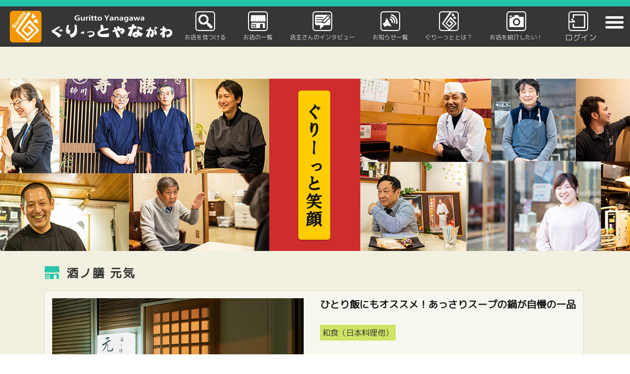

--- FILE ---
content_type: text/html; charset=UTF-8
request_url: https://grt-yngw.jp/page-shop.php?id=55
body_size: 17759
content:
<!doctype html>
<html>
<head>
 <meta charset="utf-8">
 <title>酒ノ膳 元気 | ぐりーっとやながわ</title>
 <meta name="keywords" content="柳川,やながわ,観光,グルメ,居酒屋,マップ,水郷,水都,川下り,バル" />
 <meta name="description" content="「ぐりーっとやながわ」は、西鉄柳川駅・中島駅周辺の魅力的な店舗を紹介するサイトです。柳川市内をぐりーっと巡る旅のお供に是非ご活用ください。あなたの知らない柳川の昼の顔・夜の顔が発見できるかもしれません。" />
 <meta http-equiv="X-UA-Compatible" content="IE=edge">
 <meta name="viewport" content="width=device-width, initial-scale=1, viewport-fit=cover">
 <meta name="format-detection" content="email=no">
 <link rel="icon" href="images/favicon.ico">
 <link rel="apple-touch-icon" sizes="180x180" href="<images/apple-touch-icon.png">
 <link href="css/reset.css" rel="stylesheet" type="text/css">
 <link rel="stylesheet" href="https://use.fontawesome.com/releases/v5.6.3/css/all.css">
 <link href="https://fonts.googleapis.com/css?family=M+PLUS+Rounded+1c" rel="stylesheet">
 <link href="css/style.css" rel="stylesheet" type="text/css">
 <link href="css/page-shop.css" rel="stylesheet" type="text/css">
 <script type="text/javascript" src="//code.jquery.com/jquery-1.11.3.min.js"></script> 
 <script src="js/common.js"></script>
<style>
#map {
	width:400px;
	height:300px;
}
</style>
</head>
<body >
 <header class="header">
  <div class="header_inner">
   <div class="header_title">
    <p class="title_logo"><img src="images/guritto_logo.png" width="65" height="65" alt=""/></p>
    <p class="title_txtimg"><img src="images/guritto_title.png" width="246" height="46" alt=""/></p>
   </div>
   <div class="header_navi_wrapper">
    <ul class="header_navi">
     <li class="header_navi_list">
      <a href="./">
       <p><img src="images/header_navi_icon1.png" width="40" height="40" alt=""/></p>
       <p class="header_navi_txt">お店を見つける</p>
      </a>
     </li>
     <li class="header_navi_list">
      <a href="./archive-shop.php">
       <p><img src="images/header_navi_icon2.png" width="40" height="40" alt=""/></p>
       <p class="header_navi_txt">お店の一覧</p>
      </a>
     </li>
     <li class="header_navi_list">
      <a href="./archive-interview.php">
       <p><img src="images/header_navi_icon3.png" width="40" height="40" alt=""/></p>
       <p class="header_navi_txt">店主さんのインタビュー</p>
      </a>
     </li>
     <li class="header_navi_list">
      <a href="./archive-news.php">
       <p><img src="images/header_navi_icon4.png" width="40" height="40" alt=""/></p>
       <p class="header_navi_txt">お知らせ一覧</p>
      </a>
     </li>
     <li class="header_navi_list">
      <a href="./page-about.php">
       <p><img src="images/header_navi_icon5.png" width="40" height="40" alt=""/></p>
       <p class="header_navi_txt">ぐりーっととは？</p>
      </a>
     </li>
     <li class="header_navi_list">
      <a href="./page-introduction.php">
       <p><img src="images/header_navi_icon6.png" width="40" height="40" alt=""/></p>
       <p class="header_navi_txt">お店を紹介したい！</p>
      </a>
     </li>


     <li class="header_navi_list">
         <a href="./page-login.php">
          <p><img src="images/header_navi_icon7.png" width="40" height="40" alt=""/></p>
          <p class="ham_navi_txt">ログイン</p>
         </a>
     </li>

    </ul>
   </div>
   <div class="header_ham_menu">
    <div id="nav_drawer">
     <input id="nav_input" type="checkbox" class="nav_unshown">
     <label id="nav_open" for="nav_input"><span></span></label>
     <label class="nav_unshown" id="nav_close" for="nav_input"></label>
     <div id="nav_content">
      <div class="ham_navi_inner">
       <ul class="ham_navi">
        <li class="ham_navi_list">
         <a href="./">
          <p><img src="images/header_navi_icon1.png" width="40" height="40" alt=""/></p>
          <p class="ham_navi_txt">お店を見つける</p>
         </a>
        </li>
        <li class="ham_navi_list">
         <a href="./archive-shop.php">
          <p><img src="images/header_navi_icon2.png" width="40" height="40" alt=""/></p>
          <p class="ham_navi_txt">お店の一覧</p>
         </a>
        </li>
        <li class="ham_navi_list">
         <a href="./archive-interview.php">
          <p><img src="images/header_navi_icon3.png" width="40" height="40" alt=""/></p>
          <p class="ham_navi_txt">店主さんのインタビュー</p>
         </a>
        </li>
        <li class="ham_navi_list">
         <a href="./archive-news.php">
          <p><img src="images/header_navi_icon4.png" width="40" height="40" alt=""/></p>
          <p class="ham_navi_txt">お知らせ一覧</p>
         </a>
        </li>
        <li class="ham_navi_list">
         <a href="./page-about.php">
          <p><img src="images/header_navi_icon5.png" width="40" height="40" alt=""/></p>
          <p class="ham_navi_txt">ぐりーっととは？</p>
         </a>
        </li>
        <li class="ham_navi_list">
         <a href="./page-introduction.php">
          <p><img src="images/header_navi_icon6.png" width="40" height="40" alt=""/></p>
          <p class="ham_navi_txt">お店を紹介したい！</p>
         </a>
        </li>
        <li class="ham_navi_list">
         <a href="./page-login.php">
          <p><img src="images/header_navi_icon7.png" width="40" height="40" alt=""/></p>
          <p class="ham_navi_txt">ログイン</p>
         </a>
        </li>

       </ul>
      </div>
     </div>
    </div>
   </div>
  </div>
 </header>
 <main class="main">
<section class="page_eyechatch"><p>　</p></section>
 <section class="store_introduction">
  <h1 class="store_introduction_h1">酒ノ膳 元気</h1>
  <div class="store_box">
   <div class="store_img">
    <p><img src="./photos/shop/genki_main.jpg" width="511"></p>
   </div>
   <div class="store_txt">
    <p class="store_copy">ひとり飯にもオススメ！あっさりスープの鍋が自慢の一品</p>
    <div class="store_category">
<p class="store_cat_list category004">和食（日本料理他）</p>
    </div>
    <div class="store_text">
     <p>天然素材にこだわった料理。養殖物は使わないと言う店主さん。味付けにもこだわって優しい味に仕上げているから体にも安心。健康的でヘルシーな料理が並びます。オススメの水炊きは朝引きのと鶏肉と地元の野菜を使って６時間煮込み手間ひま掛けた絶品鶏鍋。〆のラーメンと自家製調味料であっさりだけど美味しいし、コラーゲンたっぷりのスープを飲むと次の日お肌がツヤツヤに。</p>
    </div>
   </div>
  </div>
  <div class="store_photo">
   <p class="store_photo_img"><img src="./photos/shop/genki001.jpg"></p>
   <p class="store_photo_img"><img src="./photos/shop/genki002.jpg"></p>
   <p class="store_photo_img"><img src="./photos/shop/genki003.jpg"></p>
   <p class="store_photo_img"><img src="./photos/shop/genki004.jpg"></p>

  </div>
  <div class="shop_data_wrapper">
   <div class="shop_data_block">
    <p class="shop_data_name">店鋪情報</p>
    <div class="shop_data_box">
     <div class="shop_map">
      <div class="gmap">
    <script>
var map;
function initMap(){
 map = new google.maps.Map(document.getElementById('map'),{
  zoom: 14,
  center: new google.maps.LatLng(33.16594949180269,130.416988581419),
  mapTypeId:'roadmap',
  disableDefaultUI:true,
  clickableIcons:false,
  disableDoubleClickZoom:true,
  draggable:true,
  fullscreenControl:true,
  gestureHandling:true,
  heading:270,
  keyboardShortcuts:false,
  mapTypeControl:false,
  maxZoom:20,minZoom:10,
  rotateControl:false,
  scaleControl:true,
  scrollwheel:false,
  streetViewControl:true,
  zoomControl:true,
 });
 //マーカーの設定
 var iconBase = '';
 var icons = [
{name:'酒ノ膳 元気',position: new google.maps.LatLng(33.16594949180269,130.416988581419)}
 ];
 var secretMessages = ['<a href="./page-shop.php?id=55">酒ノ膳 元気<i class="fas fa-arrow-circle-right"></i></a>'];
 icons.forEach(function(icon,index){
  var marker = new google.maps.Marker({
   position: icon.position,
   icon: icon.img,
   map: map,
   title: icon.name
  });
  attachSecretMessage(marker, secretMessages[index]);
 });
}

function attachSecretMessage(marker, secretMessage){
 var infowindow = new google.maps.InfoWindow({
  content: secretMessage
 });
 marker.addListener('click', function(){
  infowindow.open(marker.get('map'), marker);
 });
}

    </script>
    <div id="map"></div>
    <script src="https://maps.google.com/maps/api/js?key=AIzaSyD-xjD0I3N5_niDZ1CEGrbBzHooFPinoWg&callback=initMap"></script>

      </div>
     </div>
     <div class="shop_address_box">
      <p class="shop_address_title">住所</p>
      <p class="shop_address">832-0822 福岡県柳川市三橋町下百町１１</p>
     </div>
     <div class="shop_call_box">
      <div class="shop_time_box">
       <div class="shop_time_title">
        <p>営業時間</p>
       </div>
       <div class="shop_time_txt">
        <p class="shop_active_time">18:00~22:00</p>
       </div>
      </div>
     </div>
     <div class="shop_call_box">
      <div class="shop_time_box">
       <p>受付時間</p>
       <p class="shop_call_time"></p>
      </div>
     </div>
     <div class="shop_call_box">
      <div class="shop_time_box">
       <p>定休日</p>
       <p class="shop_call_time">不定休
</p>
      </div>

     </div>
    </div>
   </div>
<!-- 自慢の料理 -->
   <div class="store_data_block">
    <p class="store_data_name">自慢の料理</p>
    <div class="store_data_wrapper">
     <div class="store_data_box"> 
      <p class="store_data_img"><img src="./photos/shop/genki_osusume002.jpg"></p>
      <div class="store_item_name">
       <p>鶏なべ</p>
      </div>
      <div class="store_item_txt">
       <p>朝挽きの鶏肉を贅沢に調理し、旨味を凝縮させたスープは絶品。量が多く見えるのですが、あっさりなのでペロッと完食。濃厚なのにあっさりしていて、〆の麺にもばっちりスープが絡み、鶏の旨みを最後まで味わえるお鍋です</p>
      </div>

     </div>
     <div class="store_data_box"> 
      <p class="store_data_img"><img src="./photos/shop/genki_osusume003.jpg"></p>
      <div class="store_item_name">
       <p>おでん</p>
      </div>
      <div class="store_item_txt">
       <p>定番中の定番！元気のおでんは、駅前のイベントなどでも大人気！あっと言う間に完売する超人気のお電です。出汁が聞いてて本当に美味しいので一度味わって下さい。</p>
      </div>

     </div>

    </div>
   </div>

  </div>
<!-- 定番メニュー -->

 </section>
 <p id="interview"></p>
 <section class="interview_section">
  <p class="interview_section_title">インタービュー</p>
  <div class="interview_box">
   <div class="interview_box_inner">
    <div class="interview_txt_box">
     <p class="interview_title">シンプルだけど味わい深い</p>
     <div class="interview_txt">
      <p>柳川で2019年4月にオープンしたばかりの酒ノ膳元気。<br>元々料理が好きだったと話してくれるのはオーナーの河村さん<br>名古屋で和食の修業をして、その後柳川で洋食の修業をしたのち、地元の柳川駅前で開業したという。<br>お店のコンセプトは「大人がゆっくりと楽しめるお店」にしたいということで、カウンターを中心にお店の中はテーブルごとの仕切りもなく、ゆったりと食事ができるようなスペースになっています。<br></p>
     </div>
    </div>
    <div class="interview_img_box">
     <p class="interview_img"><img src="./photos/shop/genki_iv_main.jpg"></p>
    </div>
   </div>
   <div class="interview_box_full">
    <p class="interview_title">お店のメニューは和食が中心で、人気のお刺身はオーナーがほれ込んだ鮮魚店さんで天然物をチョイス。</p>
    <div class="interview_txt">
     <p>新鮮な素材へのこだわりが伺えます。<br>素材も調味料も人工的に作られたものは出来るだけ使わないようにしているとのこと。<br>なかでも塩にはこだわりをもっているそう。<br>そんなこだわりの塩を使い、目の前に出てきた料理はおすすめの水炊き。<br>朝引きの新鮮な鶏肉を使用。なんとこの水炊き、仕込み時間は6時間もかかるというのですから驚きです。素人からすると、水炊きなんて材料を切って鍋で煮込むだけだと思っていたのですが、さすが素材にこだわった料理を提供するお店。オーナーの河村さん、スープを煮込む時間はもちろん地元の野菜を使用して、化学調味料は使わないというこだわりで仕上げていきます。<br></p>
    </div>
   </div>
  </div>
<!-- インタビュー記事 -->
  <div class="interview_box">
   <div class="interview_box_inner">
    <div class="interview_img_box">
     <p class="interview_img"><img src="./photos/shop/genki_iv_02.jpg"></p>
    </div>
    <div class="interview_txt_box">
     <p class="interview_title">味変用の辛み調味料も自家製。</p>
     <div class="interview_txt">
      <p>ちょっと入れると風味豊かな香りが広がります。<br>水炊きには鶏肉のコラーゲンがたっぷり染み出ているので翌朝のお肌がぷるぷるになりますよ、とニコニコしながら話してくれるオーナーさん。<br>是非味わっておきたい一品ですね。<br>取材班がおススメなのは、撮影で準備していただいたオーナーおすすめの水炊きと、つけ麺。別々に食べてもいいんですが、水炊きのおいしさにどうしてもつけ麺の麺を入れたいと思い、オーナーさんの目を盗んで、水炊きのスープの中に麺を入れ食べてみたところ・・・・うまし。これはおススメです！<br>取材が終わった後、オーナーさんにメニュー入りをお願いしてしまいました。<br>他にもおすすめはあります。<br></p>
     </div>
    </div>
   </div>
  </div>
  <div class="interview_box">
   <div class="interview_box_inner">
    <div class="interview_img_box">
     <p class="interview_img"><img src="./photos/shop/genki_iv_03.jpg"></p>
    </div>
    <div class="interview_txt_box">
     <p class="interview_title">柳川駅前で育ったオーナー</p>
     <div class="interview_txt">
      <p>生まれも育ちも柳川駅前というオーナーの河村元気さんがお話してくれたのは活気あふれる昔の柳川のお話でした。<br>「信じられないかもしれないけど、昔は人通りが多く歩いてて肩がぶつかるほど活気づいていた」とのこと。<br>今ではそんなことはないけど、駅前にはパチンコ屋さんもあってすごく賑わいのある街だそうです。子供のころはローラースケートで遊んでいたと思い出話をしてくれました。<br>一緒に遊んでいた幼馴染たちが、お店に遊びに来てくれたりするんですよと、お話しされている時の表情はとても楽しそうで、ちょっぴり羨ましくなりました。<br>飲食店をやっていると、いろんな人との繋がりが生まれるのだそうで、中には普段の生活では会えないような芸能人の方がお忍びでやってこられることもあるのだとか。<br>芸能人以外にも自分の生活では関りがない職業の方がご飯を食べに来られることでつながりが広がることは多いのだそう。<br>飲食店の醍醐味ですねと話をしてくれました。<br><br>ちょっとだけ無口なオーナーさんですが、話しかけると恥ずかしそうに話をしてくれますよ。優しい人柄も感じられるお店にぜひ足を運んでみてください。<br></p>
     </div>
    </div>
   </div>
  </div>

 </section>


 </main>
 <footer class="footer">
  <div class="footer_inner">

   <div class="footer_link_box">
<!--
    <p class="footer_link_img"><img src="photos/4234471_l.jpg" width="3473" height="2315" alt=""/></p>
    <p class="footer_link_img"><img src="photos/4234471_l.jpg" width="3473" height="2315" alt=""/></p>
    <p class="footer_link_img"><img src="photos/4234471_l.jpg" width="3473" height="2315" alt=""/></p>
    <p class="footer_link_img"><img src="photos/4234471_l.jpg" width="3473" height="2315" alt=""/></p>
    <p class="footer_link_img"><img src="photos/4234471_l.jpg" width="3473" height="2315" alt=""/></p>
    <p class="footer_link_img"><img src="photos/4234471_l.jpg" width="3473" height="2315" alt=""/></p>
-->
   </div>

   <p class="page_bottom_logo">
    <img src="images/page_bottom_logo.png" width="252" height="74" alt=""/>
   </p>
  </div>
  <p class="site_copylight"><a href="./page-kiyaku.php">利用規約</span></a>　<a href="./page-privacy.php">プライバシーポリシー</a></p>
  <p class="site_copylight">&copy;2020-2026 GurittoYanagawa.</p>
 </footer>
</body>
</html>

--- FILE ---
content_type: text/css
request_url: https://grt-yngw.jp/css/style.css
body_size: 7019
content:
/*
	Theme Name: new ayanasuya wordpress theme
	Description: あやなす屋　公式サイトテーマ
	Version: 1.0
	Author: あやなす屋
*/
/*==============================================
*
*	base（全体に反映させるstyle）※主にHTML
*
==============================================*/
html {
	font-family: 'M PLUS Rounded 1c', "Helvetica Neue", "Arial", "Hiragino Kaku Gothic ProN", "Meiryo", sans-serif;
	font-size: 16px;
	line-height: 1.5;
}
img {
	vertical-align: middle;
}
button {
	outline: none;
}
::-moz-selection {
	background: #b3d4fc;
	text-shadow: none;
}
::selection {
	background: #b3d4fc;
	text-shadow: none;
}
li {
	list-style: none;
}
a {
	color: #333;
	-webkit-transition: all .3s ease-in-out;
	-o-transition: all .3s ease-in-out;
	transition: all .3s ease-in-out;
}
a:hover {
	color: #666;
}
.color_fff {
	color:#fff;
}
/*==============================================
*
*	input
*
==============================================*/
.input1 {
	width:300px;
	font-size:20px;
}
.input10 {
	font-size:20px;
}
.input11 {
	width:90%;
	height:180px;
	margin-left: 50px;
}

.my_li {
	margin-bottom: 10px;
}



/*==============================================
*
*	parts（各ページ共通のデザイン）
*
==============================================*/
.category001 {
	background-color: #ffc000;
}
.category002 {
	background-color: #65e4e5;
}
.category003 {
	background-color: #e5b065;
}
.category004 {
	background-color: #cee565;
}
.n_cat001 {
	background-color: #23c3a8;
}
.n_cat002 {
	background-color: #89c323;
}
.n_cat003 {
	background-color: #c3b623;
}
.n_cat004 {
	background-color: #c38c23;
}
/*==============================================
*
*	layout（レイアウト用style）
*
==============================================*/
.header {
	width: 100%;
	height: 95px;
	position: fixed;
	top: 0;
	z-index: 99;
}
.header_inner {
	width: 100%;
	height: 95px;
	display: flex;
	justify-content: space-between;
	background-color: #363636;
	border-top: 13px solid #23c3a8;
	
}
.header_title {
	width: 450px;
	display: flex;
	align-items: center;
}
.title_logo {
	margin-left: 20px;
}
.title_txtimg {
	margin-left: 20px;
}
.header_navi_wrapper {
	width: 1100px;
}
.header_navi {
	width: 100%;
	display: flex;
	justify-content: space-around;
	align-items: center;
}
.header_navi_list {
	text-align: center;
	margin: 10px;
}
.header_navi_txt {
	color: #dbdbd4;
	font-size: 12px;
	line-height: 26px;
}
.header_ham_menu {
	width: 450px;
}
#nav_drawer {
	position: relative;
	text-align: right;
}
/*チェックボックス等は非表示に*/
.nav_unshown {
	display: none;
}
/*アイコンのスペース*/
#nav_open {
	display: inline-block;
	width: 30px;
	height: 22px;
	vertical-align: middle;
	margin: 20px 20px auto auto;
}
/*ハンバーガーアイコンをCSSだけで表現*/
#nav_open span, #nav_open span:before, #nav_open span:after {
	position: absolute;
	height: 5px; /*線の太さ*/
	width: 37px; /*長さ*/
	border-radius: 3px;
	background: #fff;
	display: block;
	content: '';
	cursor: pointer;
}
#nav_open span:before {
	bottom: -10px;
}
#nav_open span:after {
	bottom: -20px;
}
/*閉じる用の薄黒カバー*/
#nav_close {
	display: none; /*はじめは隠しておく*/
	position: fixed;
	z-index: 9999;
	top: 0; /*全体に広がるように*/
	left: 0;
	width: 100%;
	height: 100%;
	background: black;
	opacity: 0;
	transition: .3s ease-in-out;
}
/*中身*/
#nav_content {
	overflow: auto;
	position: fixed;
	top: 0;
	right: 0;
	z-index: 9999; /*最前面に*/
	width: 90%; /*右側に隙間を作る（閉じるカバーを表示）*/
	max-width: 330px; /*最大幅（調整してください）*/
	height: 100%;
	background: #fff; /*背景色*/
	transition: .3s ease-in-out; /*滑らかに表示*/
	-webkit-transform: translateX(105%);
	transform: translateX(105%); /*左に隠しておく*/
}
/*チェックが入ったらもろもろ表示*/
#nav_input:checked ~ #nav_close {
	display: block; /*カバーを表示*/
	opacity: .5;
}
#nav_input:checked ~ #nav_content {
	-webkit-transform: translateX(0%);
	transform: translateX(0%); /*中身を表示（右へスライド）*/
	box-shadow: 6px 0 25px rgba(0, 0, 0, .15);
}
.ham_navi_inner {
	width: 100%;
	height: 100%;
	background-color: #363636;
}
.ham_navi_list a {
	border-bottom: 1px solid #777;
	display: flex;
	align-items: center;
	padding: 10px;
}
.ham_navi_txt {
	color: #dbdbd4;
	font-size: 16px;
	line-height: 26px;
	margin-left: 10px;
}
.ham_navi_list a:hover {
	background-color: #777;
}
.map_items {
	width: 100%;
	height: 500px;
	overflow: hidden;
}
.gmap {
	height: 0;
	overflow: hidden;
	padding-bottom: 56.25%;
	position: relative;
}
.gmap iframe {
	position: absolute;
	left: 0;
	top: 0;
	height: 100%;
	width: 100%;
}
.map_btn a {
	display: block;
	width: 434px;
	height: 40px;
	text-align: center;
	line-height: 40px;
	border-bottom-left-radius: 15px;
	border-bottom-right-radius: 15px;
	background-color: #ffd800;
	margin: auto;
}
.main {
	width: 100%;
	background-color: #f2f1e1;
	padding-top: 160px;
	padding-bottom: 1px;
	overflow: hidden;
}
.footer_inner {
	width: 100%;
	background-color: #363636;
	border-bottom: 27px solid #23c3a8;
}
.footer_link_box {
	width: 1320px;
	display: flex;
	justify-content: space-between;
	padding: 10px;
	margin: 0 auto 50px;
}
.footer_link_img {
	width: 202px;
	height: 135px;
	border-radius: 6px;
	overflow: hidden;
}
.footer_link_img img {
	width: 202px;
	height: 135px;
	object-fit: cover;
}
.page_bottom_logo {
	text-align: center;
	margin-bottom: 10px;
}
.site_copylight {
	font-size: 14px;
	line-height: 18px;
	font-weight: 700;
	color: #221815;
	text-align: center;
}
/*==============================================
*	レスポンシブ対応
==============================================*/
/* 768px〜959px：タブレット
------------------------------ */
@media screen and (min-width:1101px) and (max-width:1400px) {
	.header_ham_menu {
		width: 50px;
	}
    .footer_link_box {
        display: none;
    }
}
/* 521px〜960px：タブレット
------------------------------ */
@media screen and (min-width:521px) and (max-width:1100px) {
	.header_navi_wrapper {
		display: none;
	}
	.gmap {
		padding-bottom: 100%;
	}
	.footer_link_box {
		display: none;
	}
}
/* 〜520px：SP
------------------------------ */
@media screen and (max-width:520px) {
	.header_title {
		width: 80%;
		max-width: 450px;
	}
	.title_logo {
		width: 12.5vw;
		height: 12.5vw;
		margin-left: 3.84615vw;
	}
	.title_logo img {
		width: 12.5vw;
		height: 12.5vw;
	}
	.title_txtimg {
		width: 47.30769vw;
		height: 8.84615vw;
		margin-left: 3.84615vw;
	}
	.title_txtimg img {
		width: 47.30769vw;
		height: 8.84615vw;
	}
	.header_navi_wrapper {
		display: none;
	}
	.map_items {
		width: 100%;
		height: 500px;
		overflow: hidden;
	}
	.gmap {
		padding-bottom: 160%;
	}
	.map_btn a {
		width: 100%;
		max-width: 434px;
	}
	.footer_inner {
		height: 154px;
		position: relative;
	}
	.footer_link_box {
		display: none;
	}
	.page_bottom_logo {
		position: absolute;
		bottom: 5px;
		left: 0;
		right: 0;
		margin: auto;
	}
}

--- FILE ---
content_type: text/css
request_url: https://grt-yngw.jp/css/page-shop.css
body_size: 10209
content:
.page_eyechatch {
	height: 350px;
	background-image: url("../photos/tenpo_ichiran.jpg");
	background-size: cover;
	background-position: center;
}
.page_eyechatch p {
    display: none;
	color: #363636;
	font-size: 30px;
	text-align: center;
	line-height: 350px;
	font-weight: 700;
}
.store_introduction {
	width: 1100px;
	margin: auto;
}
.store_introduction_h1 {
	color: #353535;
	font-size: 24px;
	font-weight: 700;
	line-height: 30px;
	letter-spacing: 0.1em;
	font-weight: 700;
	background-image: url("../images/shop_name.png");
	background-repeat: no-repeat;
	padding-left: 45px;
	margin: 30px 0 20px;
}
.store_box {
	width: 1096px;
	display: flex;
	justify-content: space-between;
	background-color: #f7f7ef;
	border: 1px solid #deddc5;
	border-radius: 6px;
}
.store_img {
	width: 511px;
	height: 341px;
	overflow: hidden;
	margin: 15px;
}
.store_img img {
	width: 511px;
	height: 341px;
	object-fit: cover;
}
.store_txt {
	width: 520px;
	margin: 15px;
}
.store_copy {
	width: 100%;
	color: #161616;
	font-size: 20px;
	line-height: 24px;
	font-weight: 700;
}
.store_category {
	display: flex;
	margin: 30px 0;
}
.store_cat_list {
	color: #363636;
	font-size: 16px;
	line-height: 22px;
	border-radius: 3px;
	padding: 5px;
	margin-right: 10px;
}
.store_text {
	color: #373737;
	font-size: 16px;
	line-height: 22px;
}
.store_photo {
	width: 960px;
	display: flex;
	justify-content: space-between;
    flex-wrap: wrap;
	margin: 20px auto;
}
.store_photo:before {
    content: "";
    display: block;
    width: 229px; 
    height: 0;
    order: 1;
}
.store_photo:after {
    content: "";
    display: block;
    width: 229px;
    height: 0;
}
.store_photo_img {
	width: 229px;
	height: 167px;
	overflow: hidden;
}
.store_photo_img img {
	width: 229px;
	height: 167px;
	object-fit: cover;
}
.shop_data_wrapper {
	width: 1100px;
	display: flex;
	justify-content: space-between;
	margin: 30px auto;
}
.shop_data_block {
	width: 447px;
}
.shop_data_name {
	color: #353535;
	font-size: 24px;
	font-weight: 700;
	line-height: 22px;
	letter-spacing: 0.1em;
	background-image: url("../images/shop_introduction.png");
	background-repeat: no-repeat;
	padding: 5px 0 20px 45px;
}
.shop_data_box {
	width: 447px;
	min-height: 480px;
	border-radius: 6px;
	background-color: #f7f7ef;
	padding: 10px;
}
.shop_map {
	width: 426px;
	height: 242px;
	overflow: hidden;
}
.shop_address_box {
	display: flex;
	padding: 10px 0;
}
.shop_address_title {
	color: #161616;
	font-size: 18px;
	line-height: 22px;
	font-weight: 700;
    white-space:nowrap;
	padding-left: 20px;
}
.shop_time_title p,
.shop_time_box p {
    white-space:nowrap;
}
.shop_address {
	color: #161616;
	font-size: 18px;
	line-height: 22px;
	font-weight: 700;
	margin-left: 20px;
	padding-left: 20px;
}
.shop_time_box {
	display: flex;
	margin-left: 20px;
}
.shop_call_box {
	width: 100%;
	background-color: #ededed;
	padding: 10px 0;
}
.shop_active_time {
	color: #373737;
	font-size: 16px;
	line-height: 20px;
	margin-bottom: 10px;
	margin-left: 20px;
}
.shop_call_time {
	color: #373737;
	font-size: 16px;
	line-height: 20px;
	margin-bottom: 10px;
	margin-left: 20px;
}
.shop_tel_no a {
	display: block;
	width: 273px;
	height: 40px;
	color: #ffffff;
	font-size: 24px;
	border-radius: 6px;
	background-color: #23c3a8;
	background-image: url("../images/tel_icon.png");
	background-repeat: no-repeat;
	background-position: 20px 5px;
	padding: 8px 0 8px 60px;
	margin: 10px auto 0;
}
.shop_tel_no a:hover {
	opacity: 0.8;
}
.store_data_block {
	width: 624px;
}
.store_data_name {
	color: #353535;
	font-size: 24px;
	font-weight: 700;
	line-height: 22px;
	letter-spacing: 0.1em;
	background-image: url("../images/featured_products.png");
	background-repeat: no-repeat;
	padding: 5px 0 20px 45px;
}
.store_data_wrapper {
	width: 100%;
	display: flex;
	justify-content: space-between;
}
.store_data_box {
	position: relative;
	width: 295px;
	height: 480px;
	background-color: #f7f7ef;
	border: 1px solid #deddc5;
	border-radius: 6px;
	padding: 10px 10px 50px 10px;
}
.store_data_img {
	width: 270px;
	height: 180px;
	overflow: hidden;
}
.store_data_img img {
	width: 270px;
	height: 180px;
	object-fit: cover;
}
.store_item_name {
	color: #161616;
	font-size: 15px;
	font-weight: 700;
	line-height: 22px;
	padding: 10px 0;
}
.store_item_txt {
	color: #161616;
	font-size: 15px;
	font-weight: 400;
	line-height: 22px;
    padding-bottom: 20px;
}
.store_item_price {
	position: absolute;
	bottom: 10px;
	width: 273px;
	height: 40px;
	color: #343434;
	font-size: 16px;
	line-height: 40px;
	font-weight: 700;
	text-align: center;
	border-radius: 6px;
	background-color: #ffd800;
	margin: 20px 0 0;
}
.standard_menu_block {
	width: 960px;
	margin: auto;
}
.standard_menu_title {
	color: #353535;
	font-size: 24px;
	font-weight: 700;
	line-height: 22px;
	letter-spacing: 0.1em;
	background-image: url("../images/standard_menu.png");
	background-repeat: no-repeat;
	padding: 5px 0 20px 45px;
	margin-top: 30px;
	margin-bottom: 10px;
}
.standard_menu_wrapper {
	width: 100%;
	display: flex;
	justify-content: space-between;
	flex-wrap: wrap;
}
.standard_menu_wrapper::after {
	display: block;
	content: "";
	width: 298px;
	height: 0;
}
.standard_menu_box {
	position: relative;
	width: 298px;
	border: 1px solid #deddc5;
	border-radius: 6px;
	background-color: #f7f7ef;
	padding: 10px;
	margin-bottom: 20px;
}
.standard_menu_img {
	width: 270px;
	height: 180px;
	overflow: hidden;
}
.standard_menu_img img {
	width: 270px;
	height: 180px;
	object-fit: cover;
}
.standard_menu_txt {
	color: #161616;
	font-size: 16px;
	font-weight: 700;
	line-height: 22px;
	padding: 10px 0;
	margin-bottom: 50px;
}
.standard_menu_price {
	position: absolute;
	bottom: 10px;
	width: 273px;
	height: 40px;
	color: #343434;
	font-size: 16px;
	line-height: 40px;
	font-weight: 700;
	text-align: center;
	border-radius: 6px;
	background-color: #ffd800;
}

.interview_section {
	width: 960px;
	margin: 60px auto;
}
.interview_section_title {
	color: #363636;
	font-size: 30px;
	text-align: center;
	margin-bottom: 50px;
}
.interview_box {
	width: 100%;
	border: 1px solid #deddc5;
	border-radius: 6px;
	background-color: #f7f7ef;
	padding: 15px;
	margin-bottom: 20px;
}
.interview_box_inner {
	display: flex;
	justify-content: space-between;
}
.interview_txt_box {
	width: 485px;
}
.interview_title {
	color: #161616;
	font-size: 18px;
	line-height: 22px;
	letter-spacing: 0.1em;
	font-weight: 700;
	margin: 20px 0;
}
.interview_txt {
	color: #373737;
	font-size: 16px;
	line-height: 22px;
	letter-spacing: 0.1em;
	margin-bottom: 10px;
}
.interview_img_box {
	width: 416px;
}
.interview_img {
	width: 416px;
	height: 277px;
	overflow: hidden;
}
.interview_img img {
	width: 416px;
	height: 277px;
	overflow: hidden;
}



/*==============================================
*	レスポンシブ対応
==============================================*/
/* 1101px〜1400px：PC
------------------------------ */
@media screen and (min-width:1101px) and (max-width:1400px) {
	
}
/* 521px〜960px：タブレット
------------------------------ */
@media screen and (min-width:521px) and (max-width:1100px) {
	.store_introduction {
		width: 100%;
		max-width: 624px;
		padding-left: 10px;
		padding-right: 10px;
	}
	.store_box {
		width: 100%;
		max-width: 545px;
		flex-direction: column;
		margin: auto;
	}
	.store_photo {
		width: 90%;
		max-width: 500px;
		flex-wrap: wrap;
		justify-content: space-around;
	}
	.store_photo_img {
		margin-bottom: 20px;
	}
	.shop_data_wrapper {
		width: 100%;
		flex-direction: column;
	}
	.shop_data_block {
		margin: 0 auto 30px;
	}
	.store_data_block {
		width: 100%;
		max-width: 624px;
		margin: 0 auto 30px;
	}
	.store_data_box {
		width: 48%;
		max-width: 295px;
	}
	.store_data_img,.store_data_img img {
		width: 100%;
		max-width: 270px;
	}
	.store_item_price {
		left: 0;
		right: 0;
		max-width: 210px;
		margin: 20px auto 0;
	}
	.standard_menu_block {
		width: 100%;
		max-width: 624px;
	}
	.standard_menu_box {
		width: 48%;
		max-width: 298px;
	}
	.standard_menu_wrapper {
		justify-content: space-around;
		
	}
	.standard_menu_img,.standard_menu_img img {
		width: 100%;
		max-width: 270px;
	}
	.standard_menu_price {
		left: 0;
		right: 0;
		max-width: 210px;
		margin: 20px auto 0;
	}
	.interview_section {
		width: 100%;
		max-width: 624px;
		padding: 0 10px;
	}
	.interview_box_inner {
		flex-direction: column;
	}
	.interview_txt_box {
		width: 100%;
	}
	.interview_img_box {
		margin: 20px auto;
	}
}
/* 〜520px：SP
------------------------------ */
@media screen and (max-width:520px) {
	.store_introduction {
		width: 100%;
		padding-left: 10px;
		padding-right: 10px;
	}
	.store_box {
		width: 100%;
		flex-direction: column;
		padding: 10px;
	}
	.store_img,
	.store_img img{
		width: 100%;
		height: auto;
		margin: 0;
	}
	.store_txt {
		width: 100%;
		margin: 20px 0;
	}
	.store_photo {
		width: 100%;
		flex-wrap: wrap;
		justify-content: space-around;
		padding: 10px;
		margin: 0;
	}
	.store_photo_img {
		width: 48%;
		height: auto;
		margin-bottom: 20px;
	}
	.store_photo_img img {
		width: 100%;
		height: auto;
	}
	.shop_data_wrapper {
		width: 100%;
		flex-direction: column;
	}
	.shop_data_block {
		width: 100%;
		margin: 0 auto 30px;
	}
	.shop_data_box {
		width: 100%;
		height: auto;
	}
	.shop_map {
		width: 100%;
	}
	.shop_address_box,
	.shop_time_box {
		flex-direction: column;
	}
	.store_data_block {
		width: 100%;
		max-width: 624px;
		margin: 0 auto 30px;
	}
	.store_data_box {
		width: 48%;
		max-width: 295px;
		height: auto;
	}
	.store_data_img,
	.store_data_img img {
		width: 100%;
		max-width: 270px;
		height: auto;
	}
	.store_item_price {
		left: 0;
		right: 0;
		max-width: 120px;
		margin: 20px auto 0;
	}
	.standard_menu_block {
		width: 100%;
	}
	.standard_menu_box {
		width: 48%;
		max-width: 298px;
		height: auto;
	}
	.standard_menu_img,
	.standard_menu_img img {
		width: 100%;
		max-width: 270px;
		height: auto;
	}
	.standard_menu_price {
		left: 0;
		right: 0;
		max-width: 120px;
		margin: 20px auto 0;
	}
	.interview_section {
		width: 100%;
		padding: 0 10px;
	}
	.interview_box_inner {
		flex-direction: column;
	}
	.interview_txt_box,
	.interview_img_box {
		width: 100%;
	}
	.interview_img,
	.interview_img img {
		width: 100%;
		height: auto;
	}
}

--- FILE ---
content_type: application/javascript
request_url: https://grt-yngw.jp/js/common.js
body_size: 699
content:
jQuery(function($){
    $('.slider').each(function(){
		$(this).slick({
			autoplay:true,
			autoplaySpeed:5000,
			dots:true,
		});
	});	
});

$(function () {
	$('.map_items').hide();
	$(".map_btn").on('click', function () {
		$(".map_items").slideToggle(500, alertFunc);
	});

	function alertFunc() {
		if ($(this).css('display') == 'block') {
			$("#btn-txt").text("▲ 閉じる");
		} else {
			$("#btn-txt").text("▼ マップでお店を探す");
		}
	};
});
$(function(){
	$(".archive_more").each(function(){
		$(this).find("article:gt(4)").each(function(){$(this).hide();});
		$(this).append('<p class=more_btn><img src="images/more_btx.png" alt=""/></p>');
		$(this).find("p:last").click(function(){$(this).parent().find("article").show(400); $(this).remove();});
	});
});